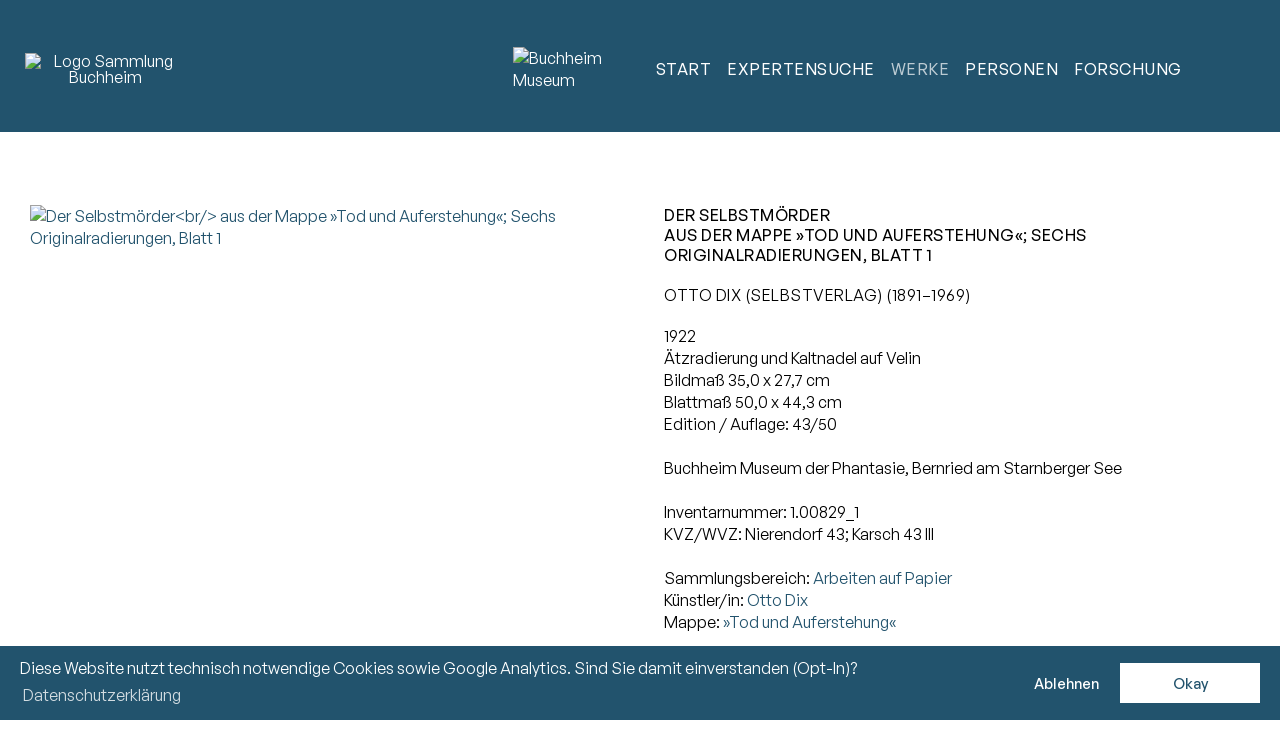

--- FILE ---
content_type: text/html; charset=UTF-8
request_url: https://sammlung.buchheimmuseum.de/werk/1.00829_1
body_size: 4823
content:
<!DOCTYPE html>
<html lang="de">
	<head>		<meta charset="UTF-8">
		<title>Der Selbstmörder
aus der Mappe »Tod und Auferstehung«; Sechs Originalradierungen, Blatt 1 | Sammlung Online | Buchheim Museum</title>
<meta name="description" content="Otto Dix (Selbstverlag)" />
<meta name="keywords" content="1.00829_1" />
  
		 
			<meta name="author" content="Buchheim Museum"> 
			<meta property="og:title" content="Der Selbstmörder<br/>
aus der Mappe »Tod und Auferstehung«; Sechs Originalradierungen, Blatt 1">
			<meta property="og:description" content="Otto Dix (Selbstverlag)">	
			<meta property="og:type" content="website">
						<meta name="robots" content="index, follow"> 
			<meta name="viewport" content="width=device-width, initial-scale=1.0, maximum-scale=2.0, user-scalable=yes">	
			<link rel="shortcut icon" href="/favicon.ico" /> 
			<link rel="stylesheet" type="text/css" href="/css/styles-2025-06-09.css" />
<link rel="stylesheet" type="text/css" href="/css/styles-navi-2025-10-15.css" />
<link rel="stylesheet" type="text/css" href="/css/themify-icons-2023-03-25.css" />
<link rel="stylesheet" type="text/css" href="/css/data-balloon.css" />
<link rel="stylesheet" type="text/css" href="/css/cookieconsent.min.css" />
			  
	<link rel="stylesheet" type="text/css" href="/css/styles-werk-object-2025-04-26.css" />
<link rel="stylesheet" type="text/css" href="/css/styles-tabs-2024-10.css" />
<link rel="stylesheet" type="text/css" href="/css/simplelightbox.css" />
 
	</head>

	<body>   
			<a href="#content" class="skip-link">Zum Inhalt springen</a>		
		
		<div id="wrapper">

								<header id="header">
						<div class="header-wrapper">
															<div id="header-name"><a href="/"><img width="160" height="82" src="/img/layout/logo-white.png" alt="Logo Sammlung Buchheim"/></a></div>
														<div id="header-logo"><a href="https://www.buchheimmuseum.de" data-balloon="Zur Website des Buchheim Museums" data-balloon-pos="down"><img src="/img/layout/phoenix-weiss.png" width="250" height="200" alt="Buchheim Museum"/></a></div>
							<button id="navi-button" aria-label="Menu" class="ti ti-menu"></button>
						</div>
						<nav id="navi">
							
<ul>
		<li id="id2"><a href="/">Start</a></li>
	<li id="id102"><a href="/suche/" title="">Expertensuche</a>
					<ul id="ul102">	<li id="id103"><a href="/suche/">Sammlungsobjekte</a></li>
	<li id="id104"><a href="/suche/negative-diapositive/">Negative &amp; Diapositive</a></li>
</ul>
			</li>  
	<li id="id3"><a href="/werk/" title="" class="current">Werke</a>
					<ul id="ul3" class="current">	<li id="id94"><a href="/werk/">Galerie</a></li>
	<li id="id7"><a href="/mappen/">Mappen</a></li>
	<li id="id8"><a href="/serien/">Serien</a></li>
	<li id="id89"><a href="/publikationen/">Publikationen</a></li>
	<li id="id106"><a href="/negativ-dia-filme/">Negativ- &amp; Diafilme</a></li>
	<li id="id91"><a href="/rubrik/">Rubrik</a></li>
	<li id="id101"><a href="/sujets/">Sujet</a></li>
	<li id="id58"><a href="/bereich/">Sammlungsbereich</a></li>
	<li id="id92"><a href="/ausstellungsort/">Ausstellungsort</a></li>
</ul>
			</li>
	<li id="id6"><a href="/kuenstler/" title="">Personen</a>
					<ul id="ul6">	<li id="id95"><a href="/kuenstler/">Künstlerinnen &amp; Künstler</a></li>
	<li id="id98"><a href="/modelle-portraetierte/">Modelle &amp; Porträtierte</a></li>
	<li id="id96"><a href="/druckereien-verlage/">Druckereien &amp; Verlage</a></li>
	<li id="id97"><a href="/sammlungen-kunsthandel/">Sammlungen &amp; Kunsthandel</a></li>
</ul>
			</li>  
	<li id="id35"><a href="/forschung/" title="">Forschung</a>
					<ul id="ul35">	<li id="id36"><a href="/forschung/">Gegenstand</a></li>
	<li id="id108"><a href="/forschung/provenienz.php">Provenienz</a></li>
	<li id="id37"><a href="/forschung/projekte.php">Projekte</a></li>
	<li id="id99"><a href="/forschung/provenienz-gemaelde.php">- Gemälde</a></li>
	<li id="id100"><a href="/forschung/provenienz-dix-pechstein.php">- Dix &amp; Pechstein</a></li>
	<li id="id107"><a href="/forschung/provenienz-bruecke.php">- Zeichnungen &amp; Aquarelle »Brücke«</a></li>
	<li id="id38"><a href="/forschung/autorinnen.php">Autorinnen &amp; Autoren</a></li>
	<li id="id93"><a href="/forschung/datenbanknutzung.php">Datenbanknutzung</a></li>
</ul>
			</li>  
</ul>						</nav>
					</header>
				
			<main id="content" tabindex="-1">
				  

	<div class="content-wrapper werk">

		
				<div class="werk-wrapper">

												<div class="werk-img">
								<div class="werkbild gallery icon-container">
									<a href="/_thumbnails_/3/2348_1.00829_1.jpg"><img src="/_thumbnails_/9/2348_1.00829_1.jpg" alt="Der Selbstmörder<br/>
aus der Mappe »Tod und Auferstehung«; Sechs Originalradierungen, Blatt 1" title="© VG Bild-Kunst, Bonn; Reproduktion: Nikolaus Steglich, Starnberg" width="397" height="450"><span class="ti ti-zoom-in"></span></a>								
											
								</div>
							</div>
							

					<div class="werk-info">

						<h1>Der Selbstmörder<br/>
aus der Mappe »Tod und Auferstehung«; Sechs Originalradierungen, Blatt 1</h1>

						<h2>Otto Dix (Selbstverlag) (1891–1969)						</h2>

						<p>1922</p><p>Ätzradierung und Kaltnadel auf Velin</p><p>Bildmaß 35,0 x 27,7 cm<br/>
Blattmaß 50,0 x 44,3 cm</p><p>Edition / Auflage: 43/50</p><p><br>Buchheim Museum der Phantasie, Bernried am Starnberger See</p>							<p><br>Inventarnummer: 1.00829_1							</p>
						<p class="no-display">Druckgrafik, Tiefdruck</p><p>KVZ/WVZ: Nierendorf 43; Karsch 43 III</p>								<p><br>Sammlungsbereich:
																			<a href="/bereich/arbeiten-auf-papier">Arbeiten auf Papier</a>								</p>
															<p>Künstler/in: 
																			<a href="/kuenstler/dix-otto">Otto Dix</a>								</p>
															<p>Mappe:
																			<a href="/mappen/tod-und-auferstehung">»Tod und Auferstehung«</a>								</p>
														<p class="grey"><br>
								© VG Bild-Kunst, Bonn; Reproduktion: Nikolaus Steglich, Starnberg<br>
										
							</p>
						
					</div>

				</div>

				
<div id="tabs-wrapper">

	<input class="state" type="radio" title="tab-two" name="tabs-state" id="tab-two" checked /><input class="state" type="radio" title="tab-three" name="tabs-state" id="tab-three"  /><input class="state" type="radio" title="tab-four" name="tabs-state" id="tab-four"  /><input class="state" type="radio" title="tab-five" name="tabs-state" id="tab-five"  />
<div class="flex-tabs tabs">

	<label for="tab-two" id="tab-two-label" class="tab icon-container"><span class="ti ti-pencil-alt"></span> &#160; Beschriftungen</label><label for="tab-three" id="tab-three-label" class="tab icon-container"><span class="ti ti-archive"></span> &#160; Erwerb</label><label for="tab-four" id="tab-four-label" class="tab icon-container"><span class="ti ti-eye"></span> &#160; Ausstellungen</label><label for="tab-five" id="tab-five-label" class="tab icon-container"><span class="ti ti-book"></span> &#160; Literatur</label>		<div id="tab-two-panel" class="panel active">
			<h2>Beschriftungen</h2>	
			auf der Platte u. l. signiert): DIX<br/>
rekto l. unterh. d. Bildes nummeriert (in Bleistift): 43/50<br/>
rekto m. unterh. d. Bildes beschriftet (in Bleistift): I<br/>
rekto r. unterh. d. Bildes signiert): DIX<br/>
verso u. r. beschriftet (in Bleistift): 52		</div>
			<div id="tab-three-panel" class="panel ">
			<h2>Erwerb</h2>
			seit 22.02.2007: Buchheim Stiftung, Feldafing/Bernried, erworben im Erbgang von Lothar-Günther Buchheim (1918–2007) und in konkludenter Schenkung von Diethild Buchheim (1922–2014), Feldafing					<br><br>
												<a href="/sammlungen-kunsthandel/sammlung-buchheim-32632">Sammlung Buchheim</a><br>
								</div>
			<div id="tab-four-panel" class="panel ">
			<h2>Ausstellungen</h2>	
			EXPRESSIONISTEN. SAMMLUNG BUCHHEIM, Haus der Kunst, München, 29.07.1998–18.10.1998<br/><br/>
EXPRESSIONISTEN, SAMMLUNG BUCHHEIM, Kölnisches Stadtmuseum, Köln, 02.04.1981–31.05.1981		</div>
			<div id="tab-five-panel" class="panel ">
			<h2>Literatur</h2>	
			EXPRESSIONISTEN. SAMMLUNG BUCHHEIM, hrsg. i. Auftrag der »Freunde des Buchheim-Museums und der Buchheim Stiftung e. V.«, m. Texten von Christoph Vitali, Carla Schulz-Hoffmann, Hans Krieger, Clelia Segieth, Lothar-Günther Buchheim, Ellen Maurer, Ausst.-Kat. Haus der Kunst, München (29.07.–18.10.1998), Feldafing: Buchheim Verlag, 1998, Kat. Nr. 529<br/><br/>
EXPRESSIONISTEN. SAMMLUNG BUCHHEIM, m. Texten von Walter Fritzsche, Herbert Pée, Wolf-Dieter Dube, Katja Laske, Ausst.-Kat. Museen der Stadt Köln, Musée d'Art Moderne, Straßburg, Kunsthalle zu Kiel, Ermitage Leningrad, Puschkin Museum der Bildenden Künste, Moskau, Mittelrheinisches Landesmuseum, Mainz, Wilhelm-Lehmbruck-Museum, Duisburg, Feldafing: Buchheim Verlag, 1981, Kat. Nr. 345<br/><br/>
OTTO DIX. DAS GRAPHISCHE WERK, hrsg. v. Florian Karsch, Hannover: Fackelträger Verlag Schmidt-Küster, 1970, Kat. Nr. 43, Abb. S. 66, Erw. S. 141		</div>
	
</div>

</div>
				<div id="vkwerk">
												<div id="galerie1" class="galerie">
																		<div class="vkwerk" title="Otto Dix, Der Selbstmörder, 1922">
											<a href="/werk/1.00822">											
												<img src="/_thumbnails_/4/2574_1.00822.jpg" alt="Der Selbstmörder" width="125" height="">
											</a>
										</div>
																</div>
										</div>
				<div class="clear-float"></div>

			 

			
	</div>

			</main>

								<footer id="footer">
						<ul>
							<li>2026 &#169; <a href="https://www.buchheimmuseum.de/stiftung/">Buchheim Stiftung</a></li>
							<li><a href="/forschung/datenschutz.php">Datenschutz</a></li>
							<li><a href="/forschung/barrierefreiheit.php">Barrierefreiheit</a></li>
							<li><a href="/forschung/impressum.php">Impressum</a></li>
							<li><a href="https://www.buchheimmuseum.de">Buchheim Museum</a></li>
						</ul>
					</footer>
					

		</div>

			
			<script src="/js/jquery.min.js"></script>
			<script src="/js/jquery.buchheim.js"></script>
			  
	<script src="/js/simple-lightbox.js"></script>
	<script>
		$(function(){
			var $gallery = $('.gallery a').simpleLightbox();

			$gallery.on('show.simplelightbox', function(){
				console.log('Requested for showing');
			})
				.on('shown.simplelightbox', function(){
				console.log('Shown');
			})
				.on('close.simplelightbox', function(){
				console.log('Requested for closing');
			})
				.on('closed.simplelightbox', function(){
				console.log('Closed');
			})
				.on('change.simplelightbox', function(){
				console.log('Requested for change');
			})
				.on('next.simplelightbox', function(){
				console.log('Requested for next');
			})
				.on('prev.simplelightbox', function(){
				console.log('Requested for prev');
			})
				.on('nextImageLoaded.simplelightbox', function(){
				console.log('Next image loaded');
			})
				.on('prevImageLoaded.simplelightbox', function(){
				console.log('Prev image loaded');
			})
				.on('changed.simplelightbox', function(){
				console.log('Image changed');
			})
				.on('nextDone.simplelightbox', function(){
				console.log('Image changed to next');
			})
				.on('prevDone.simplelightbox', function(){
				console.log('Image changed to prev');
			})
				.on('error.simplelightbox', function(e){
				console.log('No image found, go to the next/prev');
				console.log(e);
			});
		});
	</script>

	<script>
		// Überprüfen, ob der Container "vkwerke" vorhanden ist
		if (document.getElementById("vkwerk")) {
			// Überprüfen, ob ein Container mit der ID "galerie1" oder "galerie2" vorhanden ist
			if (document.getElementById("galerie1") || document.getElementById("galerie2")) {
				// Hr-Element generieren und vor der Headline einfügen
				var hr = document.createElement("hr");
				document.getElementById("vkwerk").insertBefore(hr, document.getElementById("vkwerk").firstChild);

				// Headline für Verknüpfte Werke als H1-Element generieren
				var headline = document.createElement("h2");
				var text = document.createTextNode("Verknüpfte Werke");
				headline.appendChild(text);

				// Überprüfen, ob der Container "galerie1" vorhanden ist und die Headline am Anfang des Containers "vkwerke" einfügen
				if (document.getElementById("galerie1")) {
					document.getElementById("vkwerk").insertBefore(headline, document.getElementById("galerie1"));
				} 
				// Überprüfen, ob der Container "galerie2" vorhanden ist und die Headline am Anfang des Containers "vkwerke" einfügen, falls "galerie1" nicht vorhanden ist
				else if (document.getElementById("galerie2")) {
					document.getElementById("vkwerk").insertBefore(headline, document.getElementById("galerie2"));
				}
			}
		}
	</script>

			
			<script>
				window.onload = function() {
					document.addEventListener("contextmenu", function(e){
						e.preventDefault();
					}, false);
					document.addEventListener("keydown", function(e) {
						//document.onkeydown = function(e) {
						// "I" key
						if (e.ctrlKey && e.shiftKey && e.keyCode == 73) {
							disabledEvent(e);
						}
						// "J" key
						if (e.ctrlKey && e.shiftKey && e.keyCode == 74) {
							disabledEvent(e);
						}
						// "S" key + macOS
						if (e.keyCode == 83 && (navigator.platform.match("Mac") ? e.metaKey : e.ctrlKey)) {
							disabledEvent(e);
						}
						// "U" key
						if (e.ctrlKey && e.keyCode == 85) {
							disabledEvent(e);
						}
						// "F12" key
						if (event.keyCode == 123) {
							disabledEvent(e);
						}
					}, false);
					function disabledEvent(e){
						if (e.stopPropagation){
							e.stopPropagation();
						} else if (window.event){
							window.event.cancelBubble = true;
						}
						e.preventDefault();
						return false;
					}
				};
			</script>

			
			<script src="/js/cookieconsent.min.js"></script>
			<script>
				function loadGA4onConsent() {
					const gtagScript = document.createElement("script");
					gtagScript.async = true;
					gtagScript.src = "https://www.googletagmanager.com/gtag/js?id=G-B7LQ06HXZQ";
					document.head.appendChild(gtagScript);

					window.dataLayer = window.dataLayer || [];
					function gtag() {
						dataLayer.push(arguments);
					}
					gtag('js', new Date());
					gtag('config', 'G-B7LQ06HXZQ', { 'anonymize_ip': true });
				}

				function userAllowedCookies() {
					return document.cookie.split(';').some(item => item.trim().startsWith('cookieconsent_status=allow'));
				}

				function userDoNotTrackEnabled() {
					return navigator.doNotTrack == 1 || navigator.doNotTrack == "yes" || window.doNotTrack == 1 || navigator.msDoNotTrack == 1;
				}

				if (userAllowedCookies() && !userDoNotTrackEnabled()) {
					loadGA4onConsent();
				}

				window.addEventListener("load", function () {
					window.cookieconsent.initialise({
						"palette": {
							"popup": {
								"background": "#22536D",
								"text": "#ffffff"
							},
							"button": {
								"background": "#ffffff",
								"text": "#22536D"
							}
						},
						"theme": "classic",
						"type": "opt-in",
						"content": {
							"message": "Diese Website nutzt technisch notwendige Cookies sowie Google Analytics. Sind Sie damit einverstanden (Opt-In)?",
							"dismiss": "Ablehnen",
							"allow": "Okay",
							"link": "Datenschutzerklärung",
							"href": "/projekt/datenschutz.php"
						},
						onStatusChange: function (status, chosenBefore) {
							if (this.options.type == 'opt-in' && this.hasConsented()) {
								loadGA4onConsent();
							}
						}
					})
				});
			</script>

		</body>

</html>

--- FILE ---
content_type: text/css
request_url: https://sammlung.buchheimmuseum.de/css/data-balloon.css
body_size: 656
content:
/* Data Balloon */	

[data-balloon] {
	position: relative;
}
[data-balloon]::before {
	opacity: 0;
	pointer-events: none;
	transition: all .18s ease-out;
	background: #034359;
	color: #fff;
	content: attr(data-balloon);
	font-size: 12px;
	font-weight: normal;
	padding: 4px 8px;
	text-transform: none;
	position: absolute;
	white-space: nowrap;
	z-index: 100; }
[data-balloon]:hover::before, [data-balloon]:hover::after {
	opacity: 1;
	pointer-events: auto; }
[data-balloon][data-balloon-pos="up"]::before {
	bottom: 100%;
	left: 50%;
	margin-bottom: 11px;
	transform: translate3d(-50%, 10px, 0);
	transform-origin: top; }
[data-balloon][data-balloon-pos="up"]::after {
	bottom: 100%;
	left: 50%;
	margin-bottom: 5px;
	transform: translate3d(-50%, 10px, 0);
	transform-origin: top; }
[data-balloon][data-balloon-pos="up"]:hover::before {
	transform: translate3d(-50%, 0, 0); }
[data-balloon][data-balloon-pos="up"]:hover::after {
	transform: translate3d(-50%, 0, 0); }
[data-balloon][data-balloon-pos='down']::before {
	left: 50%;
	margin-top: 11px;
	top: 100%;
	transform: translate3d(-50%, -10px, 0); }
[data-balloon][data-balloon-pos='down']::after {
	background: no-repeat url('data:image/svg+xml;utf8,<svg xmlns="http://www.w3.org/2000/svg" width="36px" height="12px"><path fill="rgba(0,70,142,1)" transform="rotate(180 18 6)" d="M2.658,0.000 C-13.615,0.000 50.938,0.000 34.662,0.000 C28.662,0.000 23.035,12.002 18.660,12.002 C14.285,12.002 8.594,0.000 2.658,0.000 Z"/></svg>');
	background-size: 100% auto;
	width: 18px;
	height: 6px;
	left: 50%;
	margin-top: 5px;
	top: 100%;
	transform: translate3d(-50%, -10px, 0); }
[data-balloon][data-balloon-pos='down']:hover::before {
	transform: translate3d(-50%, 0, 0); }
[data-balloon][data-balloon-pos='down']:hover::after {
	transform: translate3d(-50%, 0, 0); }
[data-balloon][data-balloon-pos='left']::before {
	margin-right: 11px;
	right: 100%;
	top: 50%;
	transform: translate3d(10px, -50%, 0); }
[data-balloon][data-balloon-pos='left']::after {
	background: no-repeat url('data:image/svg+xml;utf8,<svg xmlns="http://www.w3.org/2000/svg" width="12px" height="36px"><path fill="rgba(0,70,142,1)" transform="rotate(-90 18 18)" d="M2.658,0.000 C-13.615,0.000 50.938,0.000 34.662,0.000 C28.662,0.000 23.035,12.002 18.660,12.002 C14.285,12.002 8.594,0.000 2.658,0.000 Z"/></svg>');
	background-size: 100% auto;
	width: 6px;
	height: 18px;
	margin-right: 5px;
	right: 100%;
	top: 50%;
	transform: translate3d(10px, -50%, 0); }
[data-balloon][data-balloon-pos='left']:hover::before {
	transform: translate3d(0, -50%, 0); }
[data-balloon][data-balloon-pos='left']:hover::after {
	transform: translate3d(0, -50%, 0); }
[data-balloon][data-balloon-pos='right']::before {
	left: 100%;
	margin-left: 11px;
	top: 50%;
	transform: translate3d(-10px, -50%, 0); }
[data-balloon][data-balloon-pos='right']::after {
	background: no-repeat url('data:image/svg+xml;utf8,<svg xmlns="http://www.w3.org/2000/svg" width="12px" height="36px"><path fill="rgba(0,70,142,1)" transform="rotate(90 6 6)" d="M2.658,0.000 C-13.615,0.000 50.938,0.000 34.662,0.000 C28.662,0.000 23.035,12.002 18.660,12.002 C14.285,12.002 8.594,0.000 2.658,0.000 Z"/></svg>');
	background-size: 100% auto;
	width: 6px;
	height: 18px;
	left: 100%;
	margin-left: 5px;
	top: 50%;
	transform: translate3d(-10px, -50%, 0); }
[data-balloon][data-balloon-pos='right']:hover::before {
	transform: translate3d(0, -50%, 0); }
[data-balloon][data-balloon-pos='right']:hover::after {
	transform: translate3d(0, -50%, 0); }
[data-balloon][data-balloon-length='small']::before {
	white-space: normal;
	width: 80px; }
[data-balloon][data-balloon-length='medium']::before {
	white-space: normal;
	width: 150px; }
[data-balloon][data-balloon-length='large']::before {
	white-space: normal;
	width: 260px; }
[data-balloon][data-balloon-length='xlarge']::before {
	white-space: normal;
	width: 380px; }
@media screen and (max-width: 768px) {
	[data-balloon][data-balloon-length='xlarge']::before {
		white-space: normal;
		width: 90vw; } }
[data-balloon][data-balloon-length='fit']::before {
	white-space: normal;
	width: 100%; }

--- FILE ---
content_type: text/javascript
request_url: https://sammlung.buchheimmuseum.de/js/jquery.buchheim.js
body_size: 679
content:
$(document).ready(function() {

	// navi mobile
	$( "#navi-button" ).click(function() {
		$("#navi-button").toggleClass('ti-menu', 150);
		$("#navi-button").toggleClass('ti-close', 150);
		$('#navi').toggle(150);   
	}); 

	// hinweis
	$("#hinweis").click(function() {
		var txt = $("#hinweis-info").is(':visible') ? '+ Hinweise zur Expertensuche' : '– Hinweise zur Expertensuche';
		$("#hinweis").text(txt);
		$("#hinweis-info").slideToggle(100);
	});

	// akkordion

	$('summary').on('click', function(){
		$(this).toggleClass('ti-angle-down');
		$(this).toggleClass('ti-close');
	});

	// href target blank 	

	$("a[href^='/download/']").attr("target","_blank");	
	$("a[href^='http://']").attr("target","_blank");
	$("a[href^='https://']").attr("target","_blank");	

	// filter gridzy gallery

	$('button').on('click', function(){
		$('button').removeClass('selected');
		$(this).addClass('selected');
	});

	$('#gridzySearchField').on('click', function(){
		$('button').removeClass('selected');
		$('#all').addClass('selected');
	});

	// Scroll to Top	

	$("#wrapper").append('<a href="#0" class="cd-top">&#60;</a>');	

	// browser window scroll (in pixels) after which the "back to top" link is shown
	var offset = 300,
			//browser window scroll (in pixels) after which the "back to top" link opacity is reduced
			offset_opacity = 600,
			//duration of the top scrolling animation (in ms)
			scroll_top_duration = 600,
			//grab the "back to top" link
			$back_to_top = $('.cd-top');

	//hide or show the "back to top" link
	$(window).scroll(function(){
		( $(this).scrollTop() > offset ) ? $back_to_top.addClass('cd-is-visible') : $back_to_top.removeClass('cd-is-visible cd-fade-out');
		if( $(this).scrollTop() > offset_opacity ) { 
			$back_to_top.addClass('cd-fade-out');
		}
	});

	//smooth scroll to top
	$back_to_top.on('click', function(event){
		event.preventDefault();
		$('body,html').animate({
			scrollTop: 0 ,
		}, scroll_top_duration
													);
	});

	//Smooth Scrolling Using Navigation Menu

	$('a[href*="#"]:not([href="#"])').on("click", function(e) {
		$("html,body").animate(
			{
				scrollTop: $($(this).attr("href")).offset().top - 120
			},
			300
		);
		e.preventDefault();
	});

}); 
